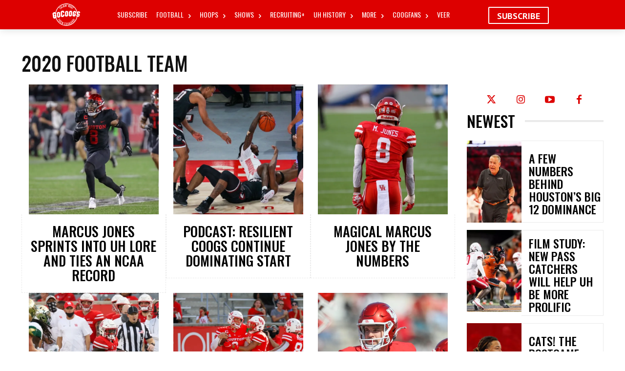

--- FILE ---
content_type: text/html; charset=utf-8
request_url: https://www.google.com/recaptcha/api2/aframe
body_size: 269
content:
<!DOCTYPE HTML><html><head><meta http-equiv="content-type" content="text/html; charset=UTF-8"></head><body><script nonce="ZghCUqnz4WDH1iaK02GRXg">/** Anti-fraud and anti-abuse applications only. See google.com/recaptcha */ try{var clients={'sodar':'https://pagead2.googlesyndication.com/pagead/sodar?'};window.addEventListener("message",function(a){try{if(a.source===window.parent){var b=JSON.parse(a.data);var c=clients[b['id']];if(c){var d=document.createElement('img');d.src=c+b['params']+'&rc='+(localStorage.getItem("rc::a")?sessionStorage.getItem("rc::b"):"");window.document.body.appendChild(d);sessionStorage.setItem("rc::e",parseInt(sessionStorage.getItem("rc::e")||0)+1);localStorage.setItem("rc::h",'1768469727599');}}}catch(b){}});window.parent.postMessage("_grecaptcha_ready", "*");}catch(b){}</script></body></html>

--- FILE ---
content_type: text/css
request_url: https://gocoogs.com/wp-content/plugins/memberful-wp/stylesheets/widget.css?ver=1.76.1
body_size: -263
content:
/*---------------------------------------------------------
	Widget styling
------------------------------------------------------------ */
.widget.widget_memberful_wp_profile_widget .memberful-profile-gravatar {
	float: left;
	margin: 0;
	padding: 0;
	width: 68px;
}
.widget.widget_memberful_wp_profile_widget .memberful-profile-name {
	margin: 0 0 7px 0;
}